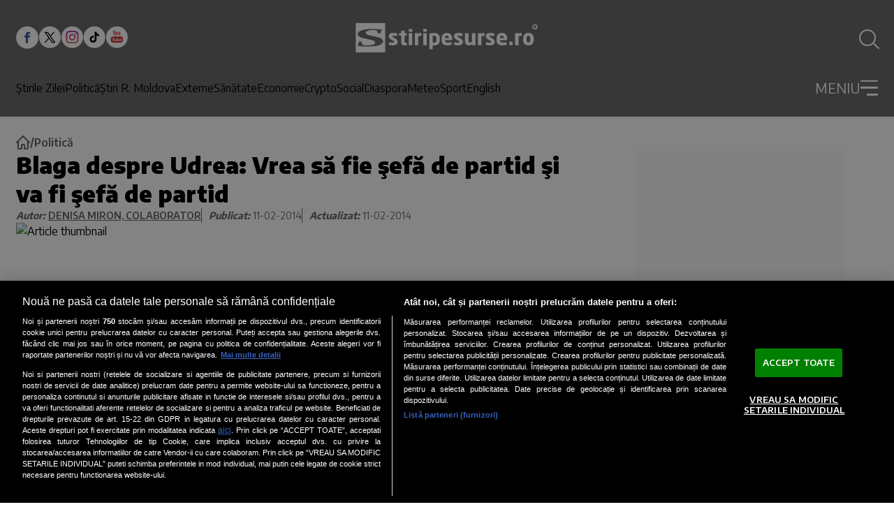

--- FILE ---
content_type: text/javascript;charset=utf-8
request_url: https://id.cxense.com/public/user/id?json=%7B%22identities%22%3A%5B%7B%22type%22%3A%22ckp%22%2C%22id%22%3A%22mkiqi126m0t0udht%22%7D%2C%7B%22type%22%3A%22lst%22%2C%22id%22%3A%2227cj3v55zccs02afwrqgxijumd%22%7D%2C%7B%22type%22%3A%22cst%22%2C%22id%22%3A%2227cj3v55zccs02afwrqgxijumd%22%7D%5D%7D&callback=cXJsonpCB1
body_size: 206
content:
/**/
cXJsonpCB1({"httpStatus":200,"response":{"userId":"cx:3cren6fg53tpz3e89ds81supak:y31trwb9j1h1","newUser":false}})

--- FILE ---
content_type: text/javascript;charset=utf-8
request_url: https://p1cluster.cxense.com/p1.js
body_size: 101
content:
cX.library.onP1('27cj3v55zccs02afwrqgxijumd');
